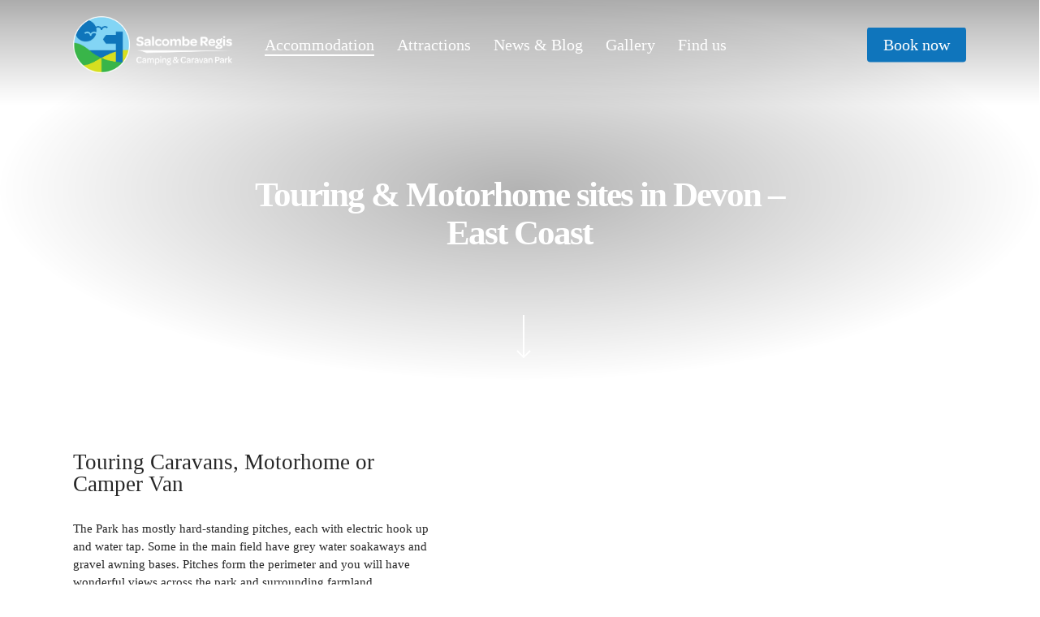

--- FILE ---
content_type: text/html; charset=UTF-8
request_url: https://www.salcombe-regis.co.uk/touring-and-motorhomes/
body_size: 19324
content:
<!doctype html><html lang="en-GB" class="no-js"><head><script data-no-optimize="1">var litespeed_docref=sessionStorage.getItem("litespeed_docref");litespeed_docref&&(Object.defineProperty(document,"referrer",{get:function(){return litespeed_docref}}),sessionStorage.removeItem("litespeed_docref"));</script> <meta charset="UTF-8"><meta name="viewport" content="width=device-width, initial-scale=1, maximum-scale=1, user-scalable=0" /><meta name='robots' content='index, follow, max-image-preview:large, max-snippet:-1, max-video-preview:-1' />
 <script id="google_gtagjs-js-consent-mode-data-layer" type="litespeed/javascript">window.dataLayer=window.dataLayer||[];function gtag(){dataLayer.push(arguments)}
gtag('consent','default',{"ad_personalization":"denied","ad_storage":"denied","ad_user_data":"denied","analytics_storage":"denied","functionality_storage":"denied","security_storage":"denied","personalization_storage":"denied","region":["AT","BE","BG","CH","CY","CZ","DE","DK","EE","ES","FI","FR","GB","GR","HR","HU","IE","IS","IT","LI","LT","LU","LV","MT","NL","NO","PL","PT","RO","SE","SI","SK"],"wait_for_update":500});window._googlesitekitConsentCategoryMap={"statistics":["analytics_storage"],"marketing":["ad_storage","ad_user_data","ad_personalization"],"functional":["functionality_storage","security_storage"],"preferences":["personalization_storage"]};window._googlesitekitConsents={"ad_personalization":"denied","ad_storage":"denied","ad_user_data":"denied","analytics_storage":"denied","functionality_storage":"denied","security_storage":"denied","personalization_storage":"denied","region":["AT","BE","BG","CH","CY","CZ","DE","DK","EE","ES","FI","FR","GB","GR","HR","HU","IE","IS","IT","LI","LT","LU","LV","MT","NL","NO","PL","PT","RO","SE","SI","SK"],"wait_for_update":500}</script> <title>Touring &amp; Motorhomes | Salcombe-Regis</title><meta name="description" content="From your pitch enjoy stunning views of the surrounding Devon countryside. Some pitches for smaller camper vans have views of the coast." /><link rel="canonical" href="https://www.salcombe-regis.co.uk/touring-and-motorhomes/" /><meta property="og:locale" content="en_GB" /><meta property="og:type" content="article" /><meta property="og:title" content="Touring &amp; Motorhomes | Salcombe-Regis" /><meta property="og:description" content="From your pitch enjoy stunning views of the surrounding Devon countryside. Some pitches for smaller camper vans have views of the coast." /><meta property="og:url" content="https://www.salcombe-regis.co.uk/touring-and-motorhomes/" /><meta property="og:site_name" content="Salcombe-Regis" /><meta property="article:modified_time" content="2023-03-07T14:47:25+00:00" /><meta name="twitter:card" content="summary_large_image" /><meta name="twitter:label1" content="Estimated reading time" /><meta name="twitter:data1" content="3 minutes" /> <script type="application/ld+json" class="yoast-schema-graph">{"@context":"https://schema.org","@graph":[{"@type":"WebPage","@id":"https://www.salcombe-regis.co.uk/touring-and-motorhomes/","url":"https://www.salcombe-regis.co.uk/touring-and-motorhomes/","name":"Touring & Motorhomes | Salcombe-Regis","isPartOf":{"@id":"https://www.salcombe-regis.co.uk/#website"},"datePublished":"2023-02-22T17:19:06+00:00","dateModified":"2023-03-07T14:47:25+00:00","description":"From your pitch enjoy stunning views of the surrounding Devon countryside. Some pitches for smaller camper vans have views of the coast.","breadcrumb":{"@id":"https://www.salcombe-regis.co.uk/touring-and-motorhomes/#breadcrumb"},"inLanguage":"en-GB","potentialAction":[{"@type":"ReadAction","target":["https://www.salcombe-regis.co.uk/touring-and-motorhomes/"]}]},{"@type":"BreadcrumbList","@id":"https://www.salcombe-regis.co.uk/touring-and-motorhomes/#breadcrumb","itemListElement":[{"@type":"ListItem","position":1,"name":"Home","item":"https://www.salcombe-regis.co.uk/"},{"@type":"ListItem","position":2,"name":"Touring &#038; Motorhomes"}]},{"@type":"WebSite","@id":"https://www.salcombe-regis.co.uk/#website","url":"https://www.salcombe-regis.co.uk/","name":"Salcombe-Regis","description":"Camping &amp; Caravan Park in East Devon","potentialAction":[{"@type":"SearchAction","target":{"@type":"EntryPoint","urlTemplate":"https://www.salcombe-regis.co.uk/?s={search_term_string}"},"query-input":{"@type":"PropertyValueSpecification","valueRequired":true,"valueName":"search_term_string"}}],"inLanguage":"en-GB"}]}</script> <link rel='dns-prefetch' href='//www.googletagmanager.com' /><link rel='dns-prefetch' href='//fonts.googleapis.com' /><link rel="alternate" type="application/rss+xml" title="Salcombe-Regis &raquo; Feed" href="https://www.salcombe-regis.co.uk/feed/" /><link rel="alternate" type="application/rss+xml" title="Salcombe-Regis &raquo; Comments Feed" href="https://www.salcombe-regis.co.uk/comments/feed/" /><link rel="alternate" title="oEmbed (JSON)" type="application/json+oembed" href="https://www.salcombe-regis.co.uk/wp-json/oembed/1.0/embed?url=https%3A%2F%2Fwww.salcombe-regis.co.uk%2Ftouring-and-motorhomes%2F" /><link rel="alternate" title="oEmbed (XML)" type="text/xml+oembed" href="https://www.salcombe-regis.co.uk/wp-json/oembed/1.0/embed?url=https%3A%2F%2Fwww.salcombe-regis.co.uk%2Ftouring-and-motorhomes%2F&#038;format=xml" /> <script type="litespeed/javascript">function cmplzCallClarity(method,params){if(typeof window.clarity==='function'){try{window.clarity(method,params)}catch(e){console.warn('Clarity API error:',e)}}}
function cmplzGetConsentFromEvent(e){var d=e&&e.detail&&e.detail.categories?e.detail.categories:[];var categories=Array.isArray(d)?d:[];return{analyticsAllowed:categories.indexOf('statistics')!==-1,adsAllowed:categories.indexOf('marketing')!==-1}}
function cmplzSendClarityConsent(analyticsAllowed,adsAllowed){var status=function(b){return b?"granted":"denied"};cmplzCallClarity('consentv2',{analytics_Storage:status(!!analyticsAllowed),ad_Storage:status(!!adsAllowed)})}
function cmplzEraseClarityCookies(){cmplzCallClarity('consent',!1)}
document.addEventListener('cmplz_fire_categories',function(e){var consent=cmplzGetConsentFromEvent(e);cmplzSendClarityConsent(consent.analyticsAllowed,consent.adsAllowed)});document.addEventListener('cmplz_revoke',function(e){var consent=cmplzGetConsentFromEvent(e);cmplzSendClarityConsent(consent.analyticsAllowed,consent.adsAllowed);if(!consent.analyticsAllowed&&!consent.adsAllowed){cmplzEraseClarityCookies()}})</script> <style id='wp-img-auto-sizes-contain-inline-css' type='text/css'>img:is([sizes=auto i],[sizes^="auto," i]){contain-intrinsic-size:3000px 1500px}
/*# sourceURL=wp-img-auto-sizes-contain-inline-css */</style><link data-optimized="2" rel="stylesheet" href="https://www.salcombe-regis.co.uk/wp-content/litespeed/css/a34e949425bc8c5812600ceb84d00c44.css?ver=45c3c" /><style id='global-styles-inline-css' type='text/css'>:root{--wp--preset--aspect-ratio--square: 1;--wp--preset--aspect-ratio--4-3: 4/3;--wp--preset--aspect-ratio--3-4: 3/4;--wp--preset--aspect-ratio--3-2: 3/2;--wp--preset--aspect-ratio--2-3: 2/3;--wp--preset--aspect-ratio--16-9: 16/9;--wp--preset--aspect-ratio--9-16: 9/16;--wp--preset--color--black: #000000;--wp--preset--color--cyan-bluish-gray: #abb8c3;--wp--preset--color--white: #ffffff;--wp--preset--color--pale-pink: #f78da7;--wp--preset--color--vivid-red: #cf2e2e;--wp--preset--color--luminous-vivid-orange: #ff6900;--wp--preset--color--luminous-vivid-amber: #fcb900;--wp--preset--color--light-green-cyan: #7bdcb5;--wp--preset--color--vivid-green-cyan: #00d084;--wp--preset--color--pale-cyan-blue: #8ed1fc;--wp--preset--color--vivid-cyan-blue: #0693e3;--wp--preset--color--vivid-purple: #9b51e0;--wp--preset--gradient--vivid-cyan-blue-to-vivid-purple: linear-gradient(135deg,rgb(6,147,227) 0%,rgb(155,81,224) 100%);--wp--preset--gradient--light-green-cyan-to-vivid-green-cyan: linear-gradient(135deg,rgb(122,220,180) 0%,rgb(0,208,130) 100%);--wp--preset--gradient--luminous-vivid-amber-to-luminous-vivid-orange: linear-gradient(135deg,rgb(252,185,0) 0%,rgb(255,105,0) 100%);--wp--preset--gradient--luminous-vivid-orange-to-vivid-red: linear-gradient(135deg,rgb(255,105,0) 0%,rgb(207,46,46) 100%);--wp--preset--gradient--very-light-gray-to-cyan-bluish-gray: linear-gradient(135deg,rgb(238,238,238) 0%,rgb(169,184,195) 100%);--wp--preset--gradient--cool-to-warm-spectrum: linear-gradient(135deg,rgb(74,234,220) 0%,rgb(151,120,209) 20%,rgb(207,42,186) 40%,rgb(238,44,130) 60%,rgb(251,105,98) 80%,rgb(254,248,76) 100%);--wp--preset--gradient--blush-light-purple: linear-gradient(135deg,rgb(255,206,236) 0%,rgb(152,150,240) 100%);--wp--preset--gradient--blush-bordeaux: linear-gradient(135deg,rgb(254,205,165) 0%,rgb(254,45,45) 50%,rgb(107,0,62) 100%);--wp--preset--gradient--luminous-dusk: linear-gradient(135deg,rgb(255,203,112) 0%,rgb(199,81,192) 50%,rgb(65,88,208) 100%);--wp--preset--gradient--pale-ocean: linear-gradient(135deg,rgb(255,245,203) 0%,rgb(182,227,212) 50%,rgb(51,167,181) 100%);--wp--preset--gradient--electric-grass: linear-gradient(135deg,rgb(202,248,128) 0%,rgb(113,206,126) 100%);--wp--preset--gradient--midnight: linear-gradient(135deg,rgb(2,3,129) 0%,rgb(40,116,252) 100%);--wp--preset--font-size--small: 13px;--wp--preset--font-size--medium: 20px;--wp--preset--font-size--large: 36px;--wp--preset--font-size--x-large: 42px;--wp--preset--spacing--20: 0.44rem;--wp--preset--spacing--30: 0.67rem;--wp--preset--spacing--40: 1rem;--wp--preset--spacing--50: 1.5rem;--wp--preset--spacing--60: 2.25rem;--wp--preset--spacing--70: 3.38rem;--wp--preset--spacing--80: 5.06rem;--wp--preset--shadow--natural: 6px 6px 9px rgba(0, 0, 0, 0.2);--wp--preset--shadow--deep: 12px 12px 50px rgba(0, 0, 0, 0.4);--wp--preset--shadow--sharp: 6px 6px 0px rgba(0, 0, 0, 0.2);--wp--preset--shadow--outlined: 6px 6px 0px -3px rgb(255, 255, 255), 6px 6px rgb(0, 0, 0);--wp--preset--shadow--crisp: 6px 6px 0px rgb(0, 0, 0);}:where(.is-layout-flex){gap: 0.5em;}:where(.is-layout-grid){gap: 0.5em;}body .is-layout-flex{display: flex;}.is-layout-flex{flex-wrap: wrap;align-items: center;}.is-layout-flex > :is(*, div){margin: 0;}body .is-layout-grid{display: grid;}.is-layout-grid > :is(*, div){margin: 0;}:where(.wp-block-columns.is-layout-flex){gap: 2em;}:where(.wp-block-columns.is-layout-grid){gap: 2em;}:where(.wp-block-post-template.is-layout-flex){gap: 1.25em;}:where(.wp-block-post-template.is-layout-grid){gap: 1.25em;}.has-black-color{color: var(--wp--preset--color--black) !important;}.has-cyan-bluish-gray-color{color: var(--wp--preset--color--cyan-bluish-gray) !important;}.has-white-color{color: var(--wp--preset--color--white) !important;}.has-pale-pink-color{color: var(--wp--preset--color--pale-pink) !important;}.has-vivid-red-color{color: var(--wp--preset--color--vivid-red) !important;}.has-luminous-vivid-orange-color{color: var(--wp--preset--color--luminous-vivid-orange) !important;}.has-luminous-vivid-amber-color{color: var(--wp--preset--color--luminous-vivid-amber) !important;}.has-light-green-cyan-color{color: var(--wp--preset--color--light-green-cyan) !important;}.has-vivid-green-cyan-color{color: var(--wp--preset--color--vivid-green-cyan) !important;}.has-pale-cyan-blue-color{color: var(--wp--preset--color--pale-cyan-blue) !important;}.has-vivid-cyan-blue-color{color: var(--wp--preset--color--vivid-cyan-blue) !important;}.has-vivid-purple-color{color: var(--wp--preset--color--vivid-purple) !important;}.has-black-background-color{background-color: var(--wp--preset--color--black) !important;}.has-cyan-bluish-gray-background-color{background-color: var(--wp--preset--color--cyan-bluish-gray) !important;}.has-white-background-color{background-color: var(--wp--preset--color--white) !important;}.has-pale-pink-background-color{background-color: var(--wp--preset--color--pale-pink) !important;}.has-vivid-red-background-color{background-color: var(--wp--preset--color--vivid-red) !important;}.has-luminous-vivid-orange-background-color{background-color: var(--wp--preset--color--luminous-vivid-orange) !important;}.has-luminous-vivid-amber-background-color{background-color: var(--wp--preset--color--luminous-vivid-amber) !important;}.has-light-green-cyan-background-color{background-color: var(--wp--preset--color--light-green-cyan) !important;}.has-vivid-green-cyan-background-color{background-color: var(--wp--preset--color--vivid-green-cyan) !important;}.has-pale-cyan-blue-background-color{background-color: var(--wp--preset--color--pale-cyan-blue) !important;}.has-vivid-cyan-blue-background-color{background-color: var(--wp--preset--color--vivid-cyan-blue) !important;}.has-vivid-purple-background-color{background-color: var(--wp--preset--color--vivid-purple) !important;}.has-black-border-color{border-color: var(--wp--preset--color--black) !important;}.has-cyan-bluish-gray-border-color{border-color: var(--wp--preset--color--cyan-bluish-gray) !important;}.has-white-border-color{border-color: var(--wp--preset--color--white) !important;}.has-pale-pink-border-color{border-color: var(--wp--preset--color--pale-pink) !important;}.has-vivid-red-border-color{border-color: var(--wp--preset--color--vivid-red) !important;}.has-luminous-vivid-orange-border-color{border-color: var(--wp--preset--color--luminous-vivid-orange) !important;}.has-luminous-vivid-amber-border-color{border-color: var(--wp--preset--color--luminous-vivid-amber) !important;}.has-light-green-cyan-border-color{border-color: var(--wp--preset--color--light-green-cyan) !important;}.has-vivid-green-cyan-border-color{border-color: var(--wp--preset--color--vivid-green-cyan) !important;}.has-pale-cyan-blue-border-color{border-color: var(--wp--preset--color--pale-cyan-blue) !important;}.has-vivid-cyan-blue-border-color{border-color: var(--wp--preset--color--vivid-cyan-blue) !important;}.has-vivid-purple-border-color{border-color: var(--wp--preset--color--vivid-purple) !important;}.has-vivid-cyan-blue-to-vivid-purple-gradient-background{background: var(--wp--preset--gradient--vivid-cyan-blue-to-vivid-purple) !important;}.has-light-green-cyan-to-vivid-green-cyan-gradient-background{background: var(--wp--preset--gradient--light-green-cyan-to-vivid-green-cyan) !important;}.has-luminous-vivid-amber-to-luminous-vivid-orange-gradient-background{background: var(--wp--preset--gradient--luminous-vivid-amber-to-luminous-vivid-orange) !important;}.has-luminous-vivid-orange-to-vivid-red-gradient-background{background: var(--wp--preset--gradient--luminous-vivid-orange-to-vivid-red) !important;}.has-very-light-gray-to-cyan-bluish-gray-gradient-background{background: var(--wp--preset--gradient--very-light-gray-to-cyan-bluish-gray) !important;}.has-cool-to-warm-spectrum-gradient-background{background: var(--wp--preset--gradient--cool-to-warm-spectrum) !important;}.has-blush-light-purple-gradient-background{background: var(--wp--preset--gradient--blush-light-purple) !important;}.has-blush-bordeaux-gradient-background{background: var(--wp--preset--gradient--blush-bordeaux) !important;}.has-luminous-dusk-gradient-background{background: var(--wp--preset--gradient--luminous-dusk) !important;}.has-pale-ocean-gradient-background{background: var(--wp--preset--gradient--pale-ocean) !important;}.has-electric-grass-gradient-background{background: var(--wp--preset--gradient--electric-grass) !important;}.has-midnight-gradient-background{background: var(--wp--preset--gradient--midnight) !important;}.has-small-font-size{font-size: var(--wp--preset--font-size--small) !important;}.has-medium-font-size{font-size: var(--wp--preset--font-size--medium) !important;}.has-large-font-size{font-size: var(--wp--preset--font-size--large) !important;}.has-x-large-font-size{font-size: var(--wp--preset--font-size--x-large) !important;}
/*# sourceURL=global-styles-inline-css */</style><style id='classic-theme-styles-inline-css' type='text/css'>/*! This file is auto-generated */
.wp-block-button__link{color:#fff;background-color:#32373c;border-radius:9999px;box-shadow:none;text-decoration:none;padding:calc(.667em + 2px) calc(1.333em + 2px);font-size:1.125em}.wp-block-file__button{background:#32373c;color:#fff;text-decoration:none}
/*# sourceURL=/wp-includes/css/classic-themes.min.css */</style><style id='salient-social-inline-css' type='text/css'>.sharing-default-minimal .nectar-love.loved,
  body .nectar-social[data-color-override="override"].fixed > a:before, 
  body .nectar-social[data-color-override="override"].fixed .nectar-social-inner a,
  .sharing-default-minimal .nectar-social[data-color-override="override"] .nectar-social-inner a:hover {
    background-color: #2a323f;
  }
  .nectar-social.hover .nectar-love.loved,
  .nectar-social.hover > .nectar-love-button a:hover,
  .nectar-social[data-color-override="override"].hover > div a:hover,
  #single-below-header .nectar-social[data-color-override="override"].hover > div a:hover,
  .nectar-social[data-color-override="override"].hover .share-btn:hover,
  .sharing-default-minimal .nectar-social[data-color-override="override"] .nectar-social-inner a {
    border-color: #2a323f;
  }
  #single-below-header .nectar-social.hover .nectar-love.loved i,
  #single-below-header .nectar-social.hover[data-color-override="override"] a:hover,
  #single-below-header .nectar-social.hover[data-color-override="override"] a:hover i,
  #single-below-header .nectar-social.hover .nectar-love-button a:hover i,
  .nectar-love:hover i,
  .hover .nectar-love:hover .total_loves,
  .nectar-love.loved i,
  .nectar-social.hover .nectar-love.loved .total_loves,
  .nectar-social.hover .share-btn:hover, 
  .nectar-social[data-color-override="override"].hover .nectar-social-inner a:hover,
  .nectar-social[data-color-override="override"].hover > div:hover span,
  .sharing-default-minimal .nectar-social[data-color-override="override"] .nectar-social-inner a:not(:hover) i,
  .sharing-default-minimal .nectar-social[data-color-override="override"] .nectar-social-inner a:not(:hover) {
    color: #2a323f;
  }
/*# sourceURL=salient-social-inline-css */</style><style id='main-styles-inline-css' type='text/css'>html body[data-header-resize="1"] .container-wrap, html body[data-header-format="left-header"][data-header-resize="0"] .container-wrap, html body[data-header-resize="0"] .container-wrap, body[data-header-format="left-header"][data-header-resize="0"] .container-wrap { padding-top: 0; } .main-content > .row > #breadcrumbs.yoast { padding: 20px 0; }
/*# sourceURL=main-styles-inline-css */</style><style id='dynamic-css-inline-css' type='text/css'>.no-rgba #header-space{display:none;}@media only screen and (max-width:999px){body #header-space[data-header-mobile-fixed="1"]{display:none;}#header-outer[data-mobile-fixed="false"]{position:absolute;}}@media only screen and (max-width:999px){body:not(.nectar-no-flex-height) #header-space[data-secondary-header-display="full"]:not([data-header-mobile-fixed="false"]){display:block!important;margin-bottom:-66px;}#header-space[data-secondary-header-display="full"][data-header-mobile-fixed="false"]{display:none;}}@media only screen and (min-width:1000px){#header-space{display:none;}.nectar-slider-wrap.first-section,.parallax_slider_outer.first-section,.full-width-content.first-section,.parallax_slider_outer.first-section .swiper-slide .content,.nectar-slider-wrap.first-section .swiper-slide .content,#page-header-bg,.nder-page-header,#page-header-wrap,.full-width-section.first-section{margin-top:0!important;}body #page-header-bg,body #page-header-wrap{height:110px;}body #search-outer{z-index:100000;}}@media only screen and (min-width:1000px){#page-header-wrap.fullscreen-header,#page-header-wrap.fullscreen-header #page-header-bg,html:not(.nectar-box-roll-loaded) .nectar-box-roll > #page-header-bg.fullscreen-header,.nectar_fullscreen_zoom_recent_projects,#nectar_fullscreen_rows:not(.afterLoaded) > div{height:100vh;}.wpb_row.vc_row-o-full-height.top-level,.wpb_row.vc_row-o-full-height.top-level > .col.span_12{min-height:100vh;}#page-header-bg[data-alignment-v="middle"] .span_6 .inner-wrap,#page-header-bg[data-alignment-v="top"] .span_6 .inner-wrap{padding-top:90px;}.nectar-slider-wrap[data-fullscreen="true"]:not(.loaded),.nectar-slider-wrap[data-fullscreen="true"]:not(.loaded) .swiper-container{height:calc(100vh + 2px)!important;}.admin-bar .nectar-slider-wrap[data-fullscreen="true"]:not(.loaded),.admin-bar .nectar-slider-wrap[data-fullscreen="true"]:not(.loaded) .swiper-container{height:calc(100vh - 30px)!important;}}@media only screen and (max-width:999px){#page-header-bg[data-alignment-v="middle"]:not(.fullscreen-header) .span_6 .inner-wrap,#page-header-bg[data-alignment-v="top"] .span_6 .inner-wrap{padding-top:70px;}.vc_row.top-level.full-width-section:not(.full-width-ns) > .span_12,#page-header-bg[data-alignment-v="bottom"] .span_6 .inner-wrap{padding-top:40px;}}@media only screen and (max-width:690px){.vc_row.top-level.full-width-section:not(.full-width-ns) > .span_12{padding-top:70px;}.vc_row.top-level.full-width-content .nectar-recent-posts-single_featured .recent-post-container > .inner-wrap{padding-top:40px;}}@media only screen and (max-width:999px){.full-width-ns .nectar-slider-wrap .swiper-slide[data-y-pos="middle"] .content,.full-width-ns .nectar-slider-wrap .swiper-slide[data-y-pos="top"] .content{padding-top:30px;}}@media only screen and (max-width:999px){.vc_row.top_padding_tablet_20pct{padding-top:20%!important;}}@media only screen and (max-width:999px){.vc_row.bottom_padding_tablet_25pct{padding-bottom:25%!important;}}@media only screen and (max-width:999px){.vc_row.top_padding_tablet_8pct{padding-top:8%!important;}}@media only screen and (max-width:999px){.vc_row.bottom_padding_tablet_8pct{padding-bottom:8%!important;}}@media only screen and (max-width:999px){.vc_row.inner_row.bottom_padding_tablet_20px{padding-bottom:20px!important;}}.wpb_column.el_spacing_10px > .vc_column-inner > .wpb_wrapper > div{margin-bottom:10px;}.wpb_column.child_column.el_spacing_5px > .vc_column-inner > .wpb_wrapper > div{margin-bottom:5px;}.img-with-aniamtion-wrap[data-border-radius="none"] .img-with-animation,.img-with-aniamtion-wrap[data-border-radius="none"] .hover-wrap{border-radius:none;}@media only screen and (min-width:1000px){.nectar-highlighted-text.font_size_6vh h1,.nectar-highlighted-text.font_size_6vh h2,.nectar-highlighted-text.font_size_6vh h3,.nectar-highlighted-text.font_size_6vh h4{font-size:6vh;line-height:1.1em;}}.nectar-highlighted-text[data-style="regular_underline"].font_size_6vh em:before,.nectar-highlighted-text[data-style="half_text"].font_size_6vh em:before{bottom:.07em;}.nectar-highlighted-text[data-color="#17bebb"][data-color-gradient="rgba(255,107,48,0.01)"]:not([data-style="text_outline"]) em{background-image:linear-gradient(to right,#17bebb 0,rgba(255,107,48,0.01) 100%);}.nectar-highlighted-text[data-color="#17bebb"][data-color-gradient="rgba(255,107,48,0.01)"]:not([data-style="text_outline"]) em.has-link,.nectar-highlighted-text[data-color="#17bebb"][data-color-gradient="rgba(255,107,48,0.01)"]:not([data-style="text_outline"]) a em{background-image:linear-gradient(to right,#17bebb 0,rgba(255,107,48,0.01) 100%),linear-gradient(to right,#17bebb 0,rgba(255,107,48,0.01) 100%);}@media only screen and (min-width:1000px){.nectar-highlighted-text.font_size_4vh h1,.nectar-highlighted-text.font_size_4vh h2,.nectar-highlighted-text.font_size_4vh h3,.nectar-highlighted-text.font_size_4vh h4{font-size:4vh;line-height:1.1em;}}.nectar-highlighted-text[data-style="regular_underline"].font_size_4vh em:before,.nectar-highlighted-text[data-style="half_text"].font_size_4vh em:before{bottom:.07em;}.nectar-highlighted-text[data-color="#2a323f"][data-color-gradient="rgba(255,107,48,0.01)"]:not([data-style="text_outline"]) em{background-image:linear-gradient(to right,#2a323f 0,rgba(255,107,48,0.01) 100%);}.nectar-highlighted-text[data-color="#2a323f"][data-color-gradient="rgba(255,107,48,0.01)"]:not([data-style="text_outline"]) em.has-link,.nectar-highlighted-text[data-color="#2a323f"][data-color-gradient="rgba(255,107,48,0.01)"]:not([data-style="text_outline"]) a em{background-image:linear-gradient(to right,#2a323f 0,rgba(255,107,48,0.01) 100%),linear-gradient(to right,#2a323f 0,rgba(255,107,48,0.01) 100%);}.screen-reader-text,.nectar-skip-to-content:not(:focus){border:0;clip:rect(1px,1px,1px,1px);clip-path:inset(50%);height:1px;margin:-1px;overflow:hidden;padding:0;position:absolute!important;width:1px;word-wrap:normal!important;}
/*# sourceURL=dynamic-css-inline-css */</style> <script type="litespeed/javascript" data-src="https://www.salcombe-regis.co.uk/wp-includes/js/jquery/jquery.min.js" id="jquery-core-js"></script>  <script type="litespeed/javascript" data-src="https://www.googletagmanager.com/gtag/js?id=GT-TXX6D34" id="google_gtagjs-js"></script> <script id="google_gtagjs-js-after" type="litespeed/javascript">window.dataLayer=window.dataLayer||[];function gtag(){dataLayer.push(arguments)}
gtag("set","linker",{"domains":["www.salcombe-regis.co.uk"]});gtag("js",new Date());gtag("set","developer_id.dZTNiMT",!0);gtag("config","GT-TXX6D34");gtag("config","AW-770052096");window._googlesitekit=window._googlesitekit||{};window._googlesitekit.throttledEvents=[];window._googlesitekit.gtagEvent=(name,data)=>{var key=JSON.stringify({name,data});if(!!window._googlesitekit.throttledEvents[key]){return}window._googlesitekit.throttledEvents[key]=!0;setTimeout(()=>{delete window._googlesitekit.throttledEvents[key]},5);gtag("event",name,{...data,event_source:"site-kit"})}</script> <link rel="https://api.w.org/" href="https://www.salcombe-regis.co.uk/wp-json/" /><link rel="alternate" title="JSON" type="application/json" href="https://www.salcombe-regis.co.uk/wp-json/wp/v2/pages/1207" /><link rel="EditURI" type="application/rsd+xml" title="RSD" href="https://www.salcombe-regis.co.uk/xmlrpc.php?rsd" /><meta name="generator" content="WordPress 6.9" /><link rel='shortlink' href='https://www.salcombe-regis.co.uk/?p=1207' /><meta name="generator" content="Site Kit by Google 1.168.0" /><meta name="google-site-verification" content="Q2iSnnPk1zUPNvy3iQQx_RlQWukkswoGYnE9H6WwcWs" /> <script type="litespeed/javascript">(function(c,l,a,r,i,t,y){c[a]=c[a]||function(){(c[a].q=c[a].q||[]).push(arguments)};t=l.createElement(r);t.async=1;t.src="https://www.clarity.ms/tag/"+i+"?ref=wordpress";y=l.getElementsByTagName(r)[0];y.parentNode.insertBefore(t,y)})(window,document,"clarity","script","ug5hdn2i2x")</script> <script type="litespeed/javascript">(function(w,d,s,l,i){w[l]=w[l]||[];w[l].push({'gtm.start':new Date().getTime(),event:'gtm.js'});var f=d.getElementsByTagName(s)[0],j=d.createElement(s),dl=l!='dataLayer'?'&l='+l:'';j.async=!0;j.src='https://www.googletagmanager.com/gtm.js?id='+i+dl;f.parentNode.insertBefore(j,f)})(window,document,'script','dataLayer','GTM-ML79NW3')</script> <style>.cmplz-hidden {
					display: none !important;
				}</style><script type="litespeed/javascript">var root=document.getElementsByTagName("html")[0];root.setAttribute("class","js")</script> <script type="litespeed/javascript">(function(w,d,s,l,i){w[l]=w[l]||[];w[l].push({'gtm.start':new Date().getTime(),event:'gtm.js'});var f=d.getElementsByTagName(s)[0],j=d.createElement(s),dl=l!='dataLayer'?'&l='+l:'';j.async=!0;j.src='https://www.googletagmanager.com/gtm.js?id='+i+dl;f.parentNode.insertBefore(j,f)})(window,document,'script','dataLayer','GTM-WFBWWCH')</script> <meta name="generator" content="Powered by WPBakery Page Builder - drag and drop page builder for WordPress."/>
<noscript><style>.lazyload[data-src]{display:none !important;}</style></noscript><style>.lazyload{background-image:none !important;}.lazyload:before{background-image:none !important;}</style><script type="litespeed/javascript">document.addEventListener('DOMContentLiteSpeedLoaded',function(){const links=document.querySelectorAll('a[href^="https://salcombe-regis.campmanager.com"]');if(links.length>0){links.forEach((link)=>{link.addEventListener('click',function(){if(typeof gtag!='undefined'){let linkId=link.getAttribute('id')||'na';gtag('event','tentative_booking',{'screen_name':document.title,'link_id':linkId})}else{console.log('gtag undefined.')}})})}})</script><link rel="icon" href="https://www.salcombe-regis.co.uk/wp-content/uploads/2023/02/cropped-Salcombe-Favicon-32x32.jpg" sizes="32x32" /><link rel="icon" href="https://www.salcombe-regis.co.uk/wp-content/uploads/2023/02/cropped-Salcombe-Favicon-192x192.jpg" sizes="192x192" /><link rel="apple-touch-icon" href="https://www.salcombe-regis.co.uk/wp-content/uploads/2023/02/cropped-Salcombe-Favicon-180x180.jpg" /><meta name="msapplication-TileImage" content="https://www.salcombe-regis.co.uk/wp-content/uploads/2023/02/cropped-Salcombe-Favicon-270x270.jpg" /><style type="text/css" data-type="vc_shortcodes-custom-css">.vc_custom_1677589979854{margin-bottom: 20px !important;}</style><noscript><style>.wpb_animate_when_almost_visible { opacity: 1; }</style></noscript></head><body data-cmplz=1 class="wp-singular page-template-default page page-id-1207 wp-theme-salient material wpb-js-composer js-comp-ver-6.6.0 vc_responsive" data-footer-reveal="false" data-footer-reveal-shadow="none" data-header-format="menu-left-aligned" data-body-border="off" data-boxed-style="" data-header-breakpoint="1000" data-dropdown-style="minimal" data-cae="easeOutCubic" data-cad="1050" data-megamenu-width="contained" data-aie="fade-in" data-ls="fancybox" data-apte="standard" data-hhun="0" data-fancy-form-rcs="default" data-form-style="default" data-form-submit="regular" data-is="minimal" data-button-style="slightly_rounded" data-user-account-button="false" data-flex-cols="true" data-col-gap="50px" data-header-inherit-rc="false" data-header-search="false" data-animated-anchors="true" data-ajax-transitions="false" data-full-width-header="false" data-slide-out-widget-area="true" data-slide-out-widget-area-style="slide-out-from-right-hover" data-user-set-ocm="off" data-loading-animation="none" data-bg-header="true" data-responsive="1" data-ext-responsive="true" data-ext-padding="90" data-header-resize="0" data-header-color="custom" data-cart="false" data-remove-m-parallax="" data-remove-m-video-bgs="" data-m-animate="1" data-force-header-trans-color="light" data-smooth-scrolling="0" data-permanent-transparent="false" >
<noscript><iframe data-lazyloaded="1" src="about:blank" data-litespeed-src="https://www.googletagmanager.com/ns.html?id=GTM-WFBWWCH"
height="0" width="0" style="display:none;visibility:hidden"></iframe></noscript>
 <script type="litespeed/javascript">(function(window,document){if(navigator.userAgent.match(/(Android|iPod|iPhone|iPad|BlackBerry|IEMobile|Opera Mini)/)){document.body.className+=" using-mobile-browser "}
if(!("ontouchstart" in window)){var body=document.querySelector("body");var winW=window.innerWidth;var bodyW=body.clientWidth;if(winW>bodyW+4){body.setAttribute("style","--scroll-bar-w: "+(winW-bodyW-4)+"px")}else{body.setAttribute("style","--scroll-bar-w: 0px")}}})(window,document)</script><noscript><iframe data-lazyloaded="1" src="about:blank" data-litespeed-src="https://www.googletagmanager.com/ns.html?id=GTM-ML79NW3" height="0" width="0" style="display:none;visibility:hidden"></iframe></noscript>
<a href="#ajax-content-wrap" class="nectar-skip-to-content">Skip to main content</a><div class="ocm-effect-wrap"><div class="ocm-effect-wrap-inner"><div id="header-space"  data-header-mobile-fixed='1'></div><div id="header-outer" data-has-menu="true" data-has-buttons="no" data-header-button_style="hover_scale" data-using-pr-menu="true" data-mobile-fixed="1" data-ptnm="false" data-lhe="animated_underline" data-user-set-bg="#2a323f" data-format="menu-left-aligned" data-permanent-transparent="false" data-megamenu-rt="0" data-remove-fixed="0" data-header-resize="0" data-cart="false" data-transparency-option="1" data-box-shadow="large" data-shrink-num="6" data-using-secondary="0" data-using-logo="1" data-logo-height="70" data-m-logo-height="40" data-padding="20" data-full-width="false" data-condense="false" data-transparent-header="true" data-transparent-shadow-helper="true" data-remove-border="true" class="transparent"><div id="search-outer" class="nectar"><div id="search"><div class="container"><div id="search-box"><div class="inner-wrap"><div class="col span_12"><form role="search" action="https://www.salcombe-regis.co.uk/" method="GET">
<input type="text" name="s"  value="" aria-label="Search" placeholder="Search" />
<span>Hit enter to search or ESC to close</span></form></div></div></div><div id="close"><a href="#"><span class="screen-reader-text">Close Search</span>
<span class="close-wrap"> <span class="close-line close-line1"></span> <span class="close-line close-line2"></span> </span>				 </a></div></div></div></div><header id="top"><div class="container"><div class="row"><div class="col span_3">
<a id="logo" href="https://www.salcombe-regis.co.uk" data-supplied-ml-starting-dark="false" data-supplied-ml-starting="false" data-supplied-ml="false" >
<img class="stnd skip-lazy dark-version" width="2096" height="745" alt="Salcombe-Regis" src="https://www.salcombe-regis.co.uk/wp-content/uploads/2023/02/SR-logo-rev-4c.png.webp"  /><img class="starting-logo skip-lazy" width="2096" height="745" alt="Salcombe-Regis" src="https://www.salcombe-regis.co.uk/wp-content/uploads/2023/02/SR-logo-rev-4c.png.webp"  />				</a></div><div class="col span_9 col_last"><div class="slide-out-widget-area-toggle mobile-icon slide-out-from-right-hover" data-custom-color="true" data-icon-animation="simple-transform"><div> <a href="#sidewidgetarea" aria-label="Navigation Menu" aria-expanded="false" class="closed">
<span class="screen-reader-text">Menu</span><span aria-hidden="true"> <i class="lines-button x2"> <i class="lines"></i> </i> </span>
</a></div></div><nav><ul class="sf-menu"><li id="menu-item-1249" class="menu-item menu-item-type-post_type menu-item-object-page current-menu-ancestor current-menu-parent current_page_parent current_page_ancestor menu-item-has-children nectar-regular-menu-item menu-item-1249"><a href="https://www.salcombe-regis.co.uk/accommodation/"><span class="menu-title-text">Accommodation</span></a><ul class="sub-menu"><li id="menu-item-1255" class="menu-item menu-item-type-post_type menu-item-object-page nectar-regular-menu-item menu-item-1255"><a href="https://www.salcombe-regis.co.uk/facilities/"><span class="menu-title-text">Facilities</span></a></li><li id="menu-item-1197" class="menu-item menu-item-type-post_type menu-item-object-page nectar-regular-menu-item menu-item-1197"><a href="https://www.salcombe-regis.co.uk/camping/"><span class="menu-title-text">Camping</span></a></li><li id="menu-item-1211" class="menu-item menu-item-type-post_type menu-item-object-page current-menu-item page_item page-item-1207 current_page_item nectar-regular-menu-item menu-item-1211"><a href="https://www.salcombe-regis.co.uk/touring-and-motorhomes/" aria-current="page"><span class="menu-title-text">Touring &#038; Motorhomes</span></a></li><li id="menu-item-1232" class="menu-item menu-item-type-post_type menu-item-object-page nectar-regular-menu-item menu-item-1232"><a href="https://www.salcombe-regis.co.uk/seasonal-stays/"><span class="menu-title-text">Seasonal Stays</span></a></li><li id="menu-item-1448" class="menu-item menu-item-type-post_type menu-item-object-page nectar-regular-menu-item menu-item-1448"><a href="https://www.salcombe-regis.co.uk/storage/"><span class="menu-title-text">Storage</span></a></li></ul></li><li id="menu-item-1295" class="menu-item menu-item-type-post_type menu-item-object-page nectar-regular-menu-item menu-item-1295"><a href="https://www.salcombe-regis.co.uk/attractions/"><span class="menu-title-text">Attractions</span></a></li><li id="menu-item-1286" class="menu-item menu-item-type-post_type menu-item-object-page nectar-regular-menu-item menu-item-1286"><a href="https://www.salcombe-regis.co.uk/news-blog/"><span class="menu-title-text">News &#038; Blog</span></a></li><li id="menu-item-1279" class="menu-item menu-item-type-post_type menu-item-object-page nectar-regular-menu-item menu-item-1279"><a href="https://www.salcombe-regis.co.uk/gallery/"><span class="menu-title-text">Gallery</span></a></li><li id="menu-item-548" class="menu-item menu-item-type-post_type menu-item-object-page nectar-regular-menu-item menu-item-548"><a href="https://www.salcombe-regis.co.uk/find-us/"><span class="menu-title-text">Find us</span></a></li></ul></nav></div><div class="right-aligned-menu-items"><nav><ul class="buttons sf-menu" data-user-set-ocm="off"><li id="menu-item-660" class="menu-item menu-item-type-custom menu-item-object-custom button_solid_color_2 menu-item-660"><a href="https://salcombe-regis.campmanager.com/21944/Check-Availability/"><span class="menu-title-text">Book now</span></a></li></ul></nav></div></div></div></header></div><div id="ajax-content-wrap"><div class="container-wrap"><div class="container main-content"><div class="row"><div id="home"  data-column-margin="default" data-midnight="light" data-top-percent="13%" data-bottom-percent="5%"  class="wpb_row vc_row-fluid vc_row top-level full-width-section  vc_row-o-equal-height vc_row-flex parallax_section  top_padding_tablet_20pct bottom_padding_tablet_25pct "  style="padding-top: calc(100vw * 0.13); padding-bottom: calc(100vw * 0.05); "><div class="row-bg-wrap" data-bg-animation="none" data-bg-overlay="true"><div class="inner-wrap using-image"><div class="row-bg using-image lazyload" data-parallax-speed="fast" style="background-position: center center; background-repeat: no-repeat; " data-back="https://www.salcombe-regis.co.uk/wp-content/uploads/2023/02/IMG_4795.jpg" data-eio-rwidth="2133" data-eio-rheight="1600"></div></div><div class="row-bg-overlay" style="background: #000000; background: radial-gradient(50% 50% at 50% 50%,#000000 0%,rgba(0,0,0,0.01) 100%);  opacity: 0.3; "></div></div><div class="row_col_wrap_12 col span_12 light left"><div  class="vc_col-sm-12 wpb_column column_container vc_column_container col centered-text no-extra-padding inherit_tablet inherit_phone "  data-padding-pos="all" data-has-bg-color="false" data-bg-color="" data-bg-opacity="1" data-animation="" data-delay="0" ><div class="vc_column-inner" ><div class="wpb_wrapper"><div id="fws_696a93a854150" data-midnight="" data-column-margin="none" class="wpb_row vc_row-fluid vc_row inner_row   bottom_padding_tablet_20px "  style="padding-bottom: 60px; "><div class="row-bg-wrap"><div class="row-bg" ></div></div><div class="row_col_wrap_12_inner col span_12  left"><div  class="vc_col-sm-2 wpb_column column_container vc_column_container col child_column has-animation no-extra-padding inherit_tablet inherit_phone "   data-padding-pos="all" data-has-bg-color="false" data-bg-color="" data-bg-opacity="1" data-animation="fade-in-from-bottom" data-delay="0"><div class="vc_column-inner" ><div class="wpb_wrapper"></div></div></div><div  class="vc_col-sm-8 wpb_column column_container vc_column_container col child_column has-animation no-extra-padding inherit_tablet inherit_phone "   data-padding-pos="all" data-has-bg-color="false" data-bg-color="" data-bg-opacity="1" data-animation="fade-in-from-bottom" data-delay="0"><div class="vc_column-inner" ><div class="wpb_wrapper"><div class="nectar-highlighted-text font_size_6vh " data-style="half_text" data-exp="default" data-user-color="true" style="color: #ffffff;" data-using-custom-color="true" data-animation-delay="200" data-color="#17bebb" data-color-gradient="rgba(255,107,48,0.01)" style=""><h1 class="entry-title">Touring &amp; Motorhome sites in Devon – East Coast</h1></div></div></div></div><div  class="vc_col-sm-2 wpb_column column_container vc_column_container col child_column no-extra-padding inherit_tablet inherit_phone "   data-padding-pos="all" data-has-bg-color="false" data-bg-color="" data-bg-opacity="1" data-animation="" data-delay="0"><div class="vc_column-inner" ><div class="wpb_wrapper"></div></div></div></div></div><div id="fws_696a93a854932" data-midnight="" data-column-margin="default" class="wpb_row vc_row-fluid vc_row inner_row  "  style=""><div class="row-bg-wrap"><div class="row-bg" ></div></div><div class="row_col_wrap_12_inner col span_12  left"><div  class="vc_col-sm-12 wpb_column column_container vc_column_container col child_column has-animation no-extra-padding inherit_tablet inherit_phone "   data-padding-pos="all" data-has-bg-color="false" data-bg-color="" data-bg-opacity="1" data-animation="fade-in-from-bottom" data-delay="600"><div class="vc_column-inner" ><div class="wpb_wrapper"><div class="nectar-next-section-wrap minimal-arrow"  data-align="center" data-custom-color="true">
<a href="#" class="nectar-next-section skip-hash">
<svg class="next-arrow" width="40px" height="68px" viewBox="0 0 40 50" xml:space="preserve">
<path stroke="#ffffff" stroke-width="2" fill="none" d="M 20 0 L 20 51"></path>
<polyline stroke="#ffffff" stroke-width="2" fill="none" points="12, 44 20, 52 28, 44"></polyline>
</svg>
</a></div></div></div></div></div></div></div></div></div></div></div><div id="accommodation"  data-column-margin="90px" data-midnight="dark" data-top-percent="3%" data-bottom-percent="3%"  class="wpb_row vc_row-fluid vc_row full-width-section  vc_row-o-equal-height vc_row-flex  vc_row-o-content-middle   top_padding_tablet_8pct bottom_padding_tablet_8pct "  style="padding-top: calc(100vw * 0.03); padding-bottom: calc(100vw * 0.03); "><div class="row-bg-wrap" data-bg-animation="none" data-bg-overlay="false"><div class="inner-wrap"><div class="row-bg using-bg-color"  style="background-color: #ffffff; "></div></div></div><div class="row_col_wrap_12 col span_12 dark left"><div style="z-index: 100; " class="vc_col-sm-6 vc_col-xs-12 wpb_column column_container vc_column_container col padding-4-percent el_spacing_10px no-extra-padding_tablet no-extra-padding_phone "  data-padding-pos="right" data-has-bg-color="false" data-bg-color="" data-bg-opacity="1" data-animation="" data-delay="0" ><div class="vc_column-inner" ><div class="wpb_wrapper"><div id="fws_696a93a8550ef" data-midnight="" data-column-margin="default" class="wpb_row vc_row-fluid vc_row inner_row  "  style=""><div class="row-bg-wrap"><div class="row-bg" ></div></div><div class="row_col_wrap_12_inner col span_12  left"><div  class="vc_col-sm-12 wpb_column column_container vc_column_container col child_column has-animation no-extra-padding el_spacing_5px inherit_tablet inherit_phone "   data-padding-pos="all" data-has-bg-color="false" data-bg-color="" data-bg-opacity="1" data-animation="fade-in-from-bottom" data-delay="0"><div class="vc_column-inner" ><div class="wpb_wrapper"><div class="wpb_text_column wpb_content_element  vc_custom_1677589979854" ><div class="wpb_wrapper"><h3 class="p1">Touring Caravans, Motorhome or Camper Van<span class="Apple-converted-space"> </span></h3></div></div></div></div></div></div></div><div id="fws_696a93a85540f" data-midnight="" data-column-margin="default" class="wpb_row vc_row-fluid vc_row inner_row  "  style=""><div class="row-bg-wrap"><div class="row-bg" ></div></div><div class="row_col_wrap_12_inner col span_12  left"><div  class="vc_col-sm-12 wpb_column column_container vc_column_container col child_column has-animation no-extra-padding el_spacing_5px inherit_tablet inherit_phone "   data-padding-pos="all" data-has-bg-color="false" data-bg-color="" data-bg-opacity="1" data-animation="fade-in-from-bottom" data-delay="0"><div class="vc_column-inner" ><div class="wpb_wrapper"><div class="wpb_text_column wpb_content_element " ><div class="wpb_wrapper"><p class="p1">The Park has mostly hard-standing pitches, each with electric hook up and water tap. Some in the main field have grey water soakaways and gravel awning bases. Pitches form the perimeter and you will have wonderful views across the park and surrounding farmland.<span class="Apple-converted-space"> </span></p><p class="p1">The rear of the park, offers both grass and hard-standing perimeter and central pitches, again each pitch has an electric hook up and water tap.<span class="Apple-converted-space"> </span></p><p class="p1">Many of our pitches offer privacy and the space to put up an awning.<span class="Apple-converted-space"> </span></p><p class="p1">All of our pitches are regularly maintained to keep their quality.</p><p class="p1">If you have an American style motorhome, please telephone us in advance to make sure that we have a large enough pitch available for you. (We have limited extended pitches). We hate disappointing visitors.<span class="Apple-converted-space"> </span></p><p class="p1">Looking to book a rally?<span class="Apple-converted-space"> </span></p><p class="p1">We do hold club rally&#8217;s, so please contact us via telephone or email and we shall see if we can accommodate you.<span class="Apple-converted-space"> </span></p></div></div></div></div></div></div></div><div class="nectar-cta  alignment_tablet_default alignment_phone_default " data-color="default" data-using-bg="false" data-style="arrow-animation" data-display="block" data-alignment="left" data-text-color="custom" ><h5 style="color: #2a323f;"><span class="link_wrap" ><a target="_blank" class="link_text" href="https://salcombe-regis.campmanager.com/21944/Check-Availability/"><span class="text">Book touring</span><svg class="next-arrow" aria-hidden="true" width="20px" height="25px" viewBox="0 0 50 80" xml:space="preserve">
<polyline stroke="#ffffff" stroke-width="9" fill="none" stroke-linecap="round" stroke-linejoin="round" points="0, 0 45, 40 0, 80"/>
</svg>  <span class="line"  style="background-color: #2a323f;"></span> </a></span></h5></div></div></div></div><div  class="vc_col-sm-6 vc_col-xs-12 wpb_column column_container vc_column_container col no-extra-padding inherit_tablet inherit_phone "  data-padding-pos="all" data-has-bg-color="false" data-bg-color="" data-bg-opacity="1" data-animation="" data-delay="0" ><div class="vc_column-inner" ><div class="wpb_wrapper"><div id="fws_696a93a855757" data-midnight="" data-column-margin="default" class="wpb_row vc_row-fluid vc_row inner_row  "  style=""><div class="row-bg-wrap"><div class="row-bg" ></div></div><div class="row_col_wrap_12_inner col span_12  left"><div  class="vc_col-sm-12 wpb_column column_container vc_column_container col child_column no-extra-padding inherit_tablet inherit_phone "   data-padding-pos="all" data-has-bg-color="false" data-bg-color="" data-bg-opacity="1" data-animation="" data-delay="0"><div class="vc_column-inner" ><div class="wpb_wrapper"><div class="img-with-aniamtion-wrap " data-max-width="100%" data-max-width-mobile="default" data-shadow="none" data-animation="fade-in" ><div class="inner"><div class="hover-wrap"><div class="hover-wrap-inner">
<img fetchpriority="high" decoding="async" class="img-with-animation skip-lazy " data-delay="0" height="1600" width="2133" data-animation="fade-in" src="https://www.salcombe-regis.co.uk/wp-content/uploads/2023/02/Hardstanding-Seasonal-Pitches-with-Electric-Water.jpg.webp" alt="" srcset="https://www.salcombe-regis.co.uk/wp-content/uploads/2023/02/Hardstanding-Seasonal-Pitches-with-Electric-Water.jpg.webp 2133w, https://www.salcombe-regis.co.uk/wp-content/uploads/2023/02/Hardstanding-Seasonal-Pitches-with-Electric-Water-300x225.jpg.webp 300w, https://www.salcombe-regis.co.uk/wp-content/uploads/2023/02/Hardstanding-Seasonal-Pitches-with-Electric-Water-1024x768.jpg.webp 1024w, https://www.salcombe-regis.co.uk/wp-content/uploads/2023/02/Hardstanding-Seasonal-Pitches-with-Electric-Water-768x576.jpg.webp 768w, https://www.salcombe-regis.co.uk/wp-content/uploads/2023/02/Hardstanding-Seasonal-Pitches-with-Electric-Water-1536x1152.jpg.webp 1536w, https://www.salcombe-regis.co.uk/wp-content/uploads/2023/02/Hardstanding-Seasonal-Pitches-with-Electric-Water-2048x1536.jpg.webp 2048w" sizes="(min-width: 1450px) 75vw, (min-width: 1000px) 85vw, 100vw" /></div></div></div></div></div></div></div></div></div></div></div></div></div></div><div id="fws_696a93a8571b3"  data-column-margin="default" data-midnight="light" data-top-percent="5%" data-bottom-percent="5%"  class="wpb_row vc_row-fluid vc_row full-width-section  "  style="padding-top: calc(100vw * 0.05); padding-bottom: calc(100vw * 0.05); "><div class="row-bg-wrap" data-bg-animation="none" data-bg-overlay="false"><div class="inner-wrap"><div class="row-bg using-bg-color"  style="background-color: #0f75bc; "></div></div></div><div class="row_col_wrap_12 col span_12 light left"><div  class="vc_col-sm-12 wpb_column column_container vc_column_container col centered-text no-extra-padding inherit_tablet inherit_phone "  data-padding-pos="all" data-has-bg-color="false" data-bg-color="" data-bg-opacity="1" data-animation="" data-delay="0" ><div class="vc_column-inner" ><div class="wpb_wrapper"><div class="nectar-highlighted-text font_size_4vh " data-style="half_text" data-exp="default" data-user-color="true" style="color: #ffffff;" data-using-custom-color="true" data-animation-delay="200" data-color="#2a323f" data-color-gradient="rgba(255,107,48,0.01)" style=""><h1>Discover the magic of Devon</h1></div><div class="divider-wrap" data-alignment="default"><div style="height: 10px;" class="divider"></div></div><a class="nectar-button jumbo regular accent-color  regular-button"  style="" target="_blank" href="https://salcombe-regis.campmanager.com/21944/Check-Availability/" data-color-override="false" data-hover-color-override="false" data-hover-text-color-override="#fff"><span>Book Now</span></a></div></div></div></div></div></div></div></div><div id="footer-outer" data-midnight="light" data-cols="3" data-custom-color="true" data-disable-copyright="false" data-matching-section-color="false" data-copyright-line="true" data-using-bg-img="false" data-bg-img-overlay="1.0" data-full-width="false" data-using-widget-area="true" data-link-hover="underline"><div id="footer-widgets" data-has-widgets="true" data-cols="3"><div class="container"><div class="row"><div class="col span_4"><div id="media_image-2" class="widget widget_media_image"><a href="/"><img width="300" height="107" src="[data-uri]" class="image wp-image-1229  attachment-medium size-medium lazyload" alt="" style="max-width: 100%; height: auto;" decoding="async"   data-src="https://www.salcombe-regis.co.uk/wp-content/uploads/2023/02/SR-logo-rev-4c-300x107.png.webp" data-srcset="https://www.salcombe-regis.co.uk/wp-content/uploads/2023/02/SR-logo-rev-4c-300x107.png.webp 300w, https://www.salcombe-regis.co.uk/wp-content/uploads/2023/02/SR-logo-rev-4c-1024x364.png.webp 1024w, https://www.salcombe-regis.co.uk/wp-content/uploads/2023/02/SR-logo-rev-4c-768x273.png.webp 768w, https://www.salcombe-regis.co.uk/wp-content/uploads/2023/02/SR-logo-rev-4c-1536x546.png.webp 1536w, https://www.salcombe-regis.co.uk/wp-content/uploads/2023/02/SR-logo-rev-4c-2048x728.png.webp 2048w" data-sizes="auto" data-eio-rwidth="300" data-eio-rheight="107" /><noscript><img width="300" height="107" src="https://www.salcombe-regis.co.uk/wp-content/uploads/2023/02/SR-logo-rev-4c-300x107.png.webp" class="image wp-image-1229  attachment-medium size-medium" alt="" style="max-width: 100%; height: auto;" decoding="async" srcset="https://www.salcombe-regis.co.uk/wp-content/uploads/2023/02/SR-logo-rev-4c-300x107.png.webp 300w, https://www.salcombe-regis.co.uk/wp-content/uploads/2023/02/SR-logo-rev-4c-1024x364.png.webp 1024w, https://www.salcombe-regis.co.uk/wp-content/uploads/2023/02/SR-logo-rev-4c-768x273.png.webp 768w, https://www.salcombe-regis.co.uk/wp-content/uploads/2023/02/SR-logo-rev-4c-1536x546.png.webp 1536w, https://www.salcombe-regis.co.uk/wp-content/uploads/2023/02/SR-logo-rev-4c-2048x728.png.webp 2048w" sizes="(max-width: 300px) 100vw, 300px" data-eio="l" /></noscript></a></div></div><div class="col span_4"><div id="nav_menu-2" class="widget widget_nav_menu"><h4>Quick Links</h4><div class="menu-footer-container"><ul id="menu-footer" class="menu"><li id="menu-item-549" class="menu-item menu-item-type-post_type menu-item-object-page menu-item-549"><a href="https://www.salcombe-regis.co.uk/find-us/">Find us</a></li><li id="menu-item-536" class="menu-item menu-item-type-post_type menu-item-object-page menu-item-536"><a href="https://www.salcombe-regis.co.uk/booking-terms-conditions/">Booking terms &#038; Conditions</a></li><li id="menu-item-1005" class="menu-item menu-item-type-post_type menu-item-object-page menu-item-privacy-policy menu-item-1005"><a rel="privacy-policy" href="https://www.salcombe-regis.co.uk/privacy/">Privacy Policy</a></li><li id="menu-item-535" class="menu-item menu-item-type-post_type menu-item-object-page menu-item-535"><a href="https://www.salcombe-regis.co.uk/cookies-policy/">Cookies Policy</a></li></ul></div></div></div><div class="col span_4"><div id="text-2" class="widget widget_text"><h4>Contact us</h4><div class="textwidget"><p>Salcombe Regis Camping and Caravan Park<br aria-hidden="true" />Salcombe Regis<br aria-hidden="true" />Sidmouth<br aria-hidden="true" />Devon<br aria-hidden="true" />EX10 0JH</p><p>Phone: <a href="tel:01395514303">01395 514 303</a></p><p>Email: <a href="mailto:contact@salcombe-regis.co.uk">contact@salcombe-regis.co.uk</a></p></div></div></div></div></div></div><div class="row" id="copyright" data-layout="default"><div class="container"><div class="col span_5"><p>&copy; 2026 Salcombe-Regis.</p></div><div class="col span_7 col_last"><ul class="social"><li><a target="_blank" href="http://twitter.com/camp_sidmouth"><span class="screen-reader-text">twitter</span><i class="fa fa-twitter" aria-hidden="true"></i></a></li><li><a target="_blank" href="https://www.facebook.com/salcomberegiscaravanpark"><span class="screen-reader-text">facebook</span><i class="fa fa-facebook" aria-hidden="true"></i></a></li><li><a target="_blank" href="https://www.tripadvisor.co.uk/Hotel_Review-g190743-d6704607-Reviews-Salcombe_Regis_Camping_Caravan_Park-Sidmouth_Devon_England.html"><span class="screen-reader-text">tripadvisor</span><i class="fa fa-tripadvisor" aria-hidden="true"></i></a></li></ul></div></div></div></div><div id="slide-out-widget-area-bg" class="slide-out-from-right-hover dark"></div><div id="slide-out-widget-area" class="slide-out-from-right-hover" data-dropdown-func="separate-dropdown-parent-link" data-back-txt="Back"><div class="inner-wrap"><div class="inner" data-prepend-menu-mobile="false"><a class="slide_out_area_close" href="#"><span class="screen-reader-text">Close Menu</span>
<span class="close-wrap"> <span class="close-line close-line1"></span> <span class="close-line close-line2"></span> </span>				</a><div class="off-canvas-menu-container mobile-only"><ul class="menu"><li class="menu-item menu-item-type-post_type menu-item-object-page current-menu-ancestor current-menu-parent current_page_parent current_page_ancestor menu-item-has-children menu-item-1249"><a href="https://www.salcombe-regis.co.uk/accommodation/">Accommodation</a><ul class="sub-menu"><li class="menu-item menu-item-type-post_type menu-item-object-page menu-item-1255"><a href="https://www.salcombe-regis.co.uk/facilities/">Facilities</a></li><li class="menu-item menu-item-type-post_type menu-item-object-page menu-item-1197"><a href="https://www.salcombe-regis.co.uk/camping/">Camping</a></li><li class="menu-item menu-item-type-post_type menu-item-object-page current-menu-item page_item page-item-1207 current_page_item menu-item-1211"><a href="https://www.salcombe-regis.co.uk/touring-and-motorhomes/" aria-current="page">Touring &#038; Motorhomes</a></li><li class="menu-item menu-item-type-post_type menu-item-object-page menu-item-1232"><a href="https://www.salcombe-regis.co.uk/seasonal-stays/">Seasonal Stays</a></li><li class="menu-item menu-item-type-post_type menu-item-object-page menu-item-1448"><a href="https://www.salcombe-regis.co.uk/storage/">Storage</a></li></ul></li><li class="menu-item menu-item-type-post_type menu-item-object-page menu-item-1295"><a href="https://www.salcombe-regis.co.uk/attractions/">Attractions</a></li><li class="menu-item menu-item-type-post_type menu-item-object-page menu-item-1286"><a href="https://www.salcombe-regis.co.uk/news-blog/">News &#038; Blog</a></li><li class="menu-item menu-item-type-post_type menu-item-object-page menu-item-1279"><a href="https://www.salcombe-regis.co.uk/gallery/">Gallery</a></li><li class="menu-item menu-item-type-post_type menu-item-object-page menu-item-548"><a href="https://www.salcombe-regis.co.uk/find-us/">Find us</a></li><li class="menu-item menu-item-type-custom menu-item-object-custom menu-item-660"><a href="https://salcombe-regis.campmanager.com/21944/Check-Availability/">Book now</a></li></ul><ul class="menu secondary-header-items"></ul></div></div><div class="bottom-meta-wrap"><ul class="off-canvas-social-links"><li><a target="_blank" href="http://twitter.com/camp_sidmouth"><i class="fa fa-twitter"></i></a></li><li><a target="_blank" href="https://www.facebook.com/salcomberegiscaravanpark"><i class="fa fa-facebook"></i></a></li><li><a target="_blank" href="https://www.tripadvisor.co.uk/Hotel_Review-g190743-d6704607-Reviews-Salcombe_Regis_Camping_Caravan_Park-Sidmouth_Devon_England.html"><i class="fa-tripadvisor"></i></a></li></ul></div></div></div></div><a id="to-top" class="
"><i class="fa fa-angle-up"></i></a></div></div><script type="speculationrules">{"prefetch":[{"source":"document","where":{"and":[{"href_matches":"/*"},{"not":{"href_matches":["/wp-*.php","/wp-admin/*","/wp-content/uploads/*","/wp-content/*","/wp-content/plugins/*","/wp-content/themes/salient/*","/*\\?(.+)"]}},{"not":{"selector_matches":"a[rel~=\"nofollow\"]"}},{"not":{"selector_matches":".no-prefetch, .no-prefetch a"}}]},"eagerness":"conservative"}]}</script> <div id="cmplz-cookiebanner-container"><div class="cmplz-cookiebanner cmplz-hidden banner-1 banner-a optin cmplz-center cmplz-categories-type-view-preferences" aria-modal="true" data-nosnippet="true" role="dialog" aria-live="polite" aria-labelledby="cmplz-header-1-optin" aria-describedby="cmplz-message-1-optin"><div class="cmplz-header"><div class="cmplz-logo"></div><div class="cmplz-title" id="cmplz-header-1-optin">Manage Cookies</div><div class="cmplz-close" tabindex="0" role="button" aria-label="Close dialogue">
<svg aria-hidden="true" focusable="false" data-prefix="fas" data-icon="times" class="svg-inline--fa fa-times fa-w-11" role="img" xmlns="http://www.w3.org/2000/svg" viewBox="0 0 352 512"><path fill="currentColor" d="M242.72 256l100.07-100.07c12.28-12.28 12.28-32.19 0-44.48l-22.24-22.24c-12.28-12.28-32.19-12.28-44.48 0L176 189.28 75.93 89.21c-12.28-12.28-32.19-12.28-44.48 0L9.21 111.45c-12.28 12.28-12.28 32.19 0 44.48L109.28 256 9.21 356.07c-12.28 12.28-12.28 32.19 0 44.48l22.24 22.24c12.28 12.28 32.2 12.28 44.48 0L176 322.72l100.07 100.07c12.28 12.28 32.2 12.28 44.48 0l22.24-22.24c12.28-12.28 12.28-32.19 0-44.48L242.72 256z"></path></svg></div></div><div class="cmplz-divider cmplz-divider-header"></div><div class="cmplz-body"><div class="cmplz-message" id="cmplz-message-1-optin">To provide the best experiences, we use technologies like cookies to store and/or access device information. Consenting to these technologies will allow us to process data such as browsing behaviour or unique IDs on this site. Not consenting or withdrawing consent, may adversely affect certain features and functions.</div><div class="cmplz-categories">
<details class="cmplz-category cmplz-functional" >
<summary>
<span class="cmplz-category-header">
<span class="cmplz-category-title">Functional</span>
<span class='cmplz-always-active'>
<span class="cmplz-banner-checkbox">
<input type="checkbox"
id="cmplz-functional-optin"
data-category="cmplz_functional"
class="cmplz-consent-checkbox cmplz-functional"
size="40"
value="1"/>
<label class="cmplz-label" for="cmplz-functional-optin"><span class="screen-reader-text">Functional</span></label>
</span>
Always active							</span>
<span class="cmplz-icon cmplz-open">
<svg xmlns="http://www.w3.org/2000/svg" viewBox="0 0 448 512"  height="18" ><path d="M224 416c-8.188 0-16.38-3.125-22.62-9.375l-192-192c-12.5-12.5-12.5-32.75 0-45.25s32.75-12.5 45.25 0L224 338.8l169.4-169.4c12.5-12.5 32.75-12.5 45.25 0s12.5 32.75 0 45.25l-192 192C240.4 412.9 232.2 416 224 416z"/></svg>
</span>
</span>
</summary><div class="cmplz-description">
<span class="cmplz-description-functional">The technical storage or access is strictly necessary for the legitimate purpose of enabling the use of a specific service explicitly requested by the subscriber or user, or for the sole purpose of carrying out the transmission of a communication over an electronic communications network.</span></div>
</details><details class="cmplz-category cmplz-preferences" >
<summary>
<span class="cmplz-category-header">
<span class="cmplz-category-title">Preferences</span>
<span class="cmplz-banner-checkbox">
<input type="checkbox"
id="cmplz-preferences-optin"
data-category="cmplz_preferences"
class="cmplz-consent-checkbox cmplz-preferences"
size="40"
value="1"/>
<label class="cmplz-label" for="cmplz-preferences-optin"><span class="screen-reader-text">Preferences</span></label>
</span>
<span class="cmplz-icon cmplz-open">
<svg xmlns="http://www.w3.org/2000/svg" viewBox="0 0 448 512"  height="18" ><path d="M224 416c-8.188 0-16.38-3.125-22.62-9.375l-192-192c-12.5-12.5-12.5-32.75 0-45.25s32.75-12.5 45.25 0L224 338.8l169.4-169.4c12.5-12.5 32.75-12.5 45.25 0s12.5 32.75 0 45.25l-192 192C240.4 412.9 232.2 416 224 416z"/></svg>
</span>
</span>
</summary><div class="cmplz-description">
<span class="cmplz-description-preferences">The technical storage or access is necessary for the legitimate purpose of storing preferences that are not requested by the subscriber or user.</span></div>
</details><details class="cmplz-category cmplz-statistics" >
<summary>
<span class="cmplz-category-header">
<span class="cmplz-category-title">Statistics</span>
<span class="cmplz-banner-checkbox">
<input type="checkbox"
id="cmplz-statistics-optin"
data-category="cmplz_statistics"
class="cmplz-consent-checkbox cmplz-statistics"
size="40"
value="1"/>
<label class="cmplz-label" for="cmplz-statistics-optin"><span class="screen-reader-text">Statistics</span></label>
</span>
<span class="cmplz-icon cmplz-open">
<svg xmlns="http://www.w3.org/2000/svg" viewBox="0 0 448 512"  height="18" ><path d="M224 416c-8.188 0-16.38-3.125-22.62-9.375l-192-192c-12.5-12.5-12.5-32.75 0-45.25s32.75-12.5 45.25 0L224 338.8l169.4-169.4c12.5-12.5 32.75-12.5 45.25 0s12.5 32.75 0 45.25l-192 192C240.4 412.9 232.2 416 224 416z"/></svg>
</span>
</span>
</summary><div class="cmplz-description">
<span class="cmplz-description-statistics">The technical storage or access that is used exclusively for statistical purposes.</span>
<span class="cmplz-description-statistics-anonymous">The technical storage or access that is used exclusively for anonymous statistical purposes. Without a subpoena, voluntary compliance on the part of your Internet Service Provider, or additional records from a third party, information stored or retrieved for this purpose alone cannot usually be used to identify you.</span></div>
</details>
<details class="cmplz-category cmplz-marketing" >
<summary>
<span class="cmplz-category-header">
<span class="cmplz-category-title">Marketing</span>
<span class="cmplz-banner-checkbox">
<input type="checkbox"
id="cmplz-marketing-optin"
data-category="cmplz_marketing"
class="cmplz-consent-checkbox cmplz-marketing"
size="40"
value="1"/>
<label class="cmplz-label" for="cmplz-marketing-optin"><span class="screen-reader-text">Marketing</span></label>
</span>
<span class="cmplz-icon cmplz-open">
<svg xmlns="http://www.w3.org/2000/svg" viewBox="0 0 448 512"  height="18" ><path d="M224 416c-8.188 0-16.38-3.125-22.62-9.375l-192-192c-12.5-12.5-12.5-32.75 0-45.25s32.75-12.5 45.25 0L224 338.8l169.4-169.4c12.5-12.5 32.75-12.5 45.25 0s12.5 32.75 0 45.25l-192 192C240.4 412.9 232.2 416 224 416z"/></svg>
</span>
</span>
</summary><div class="cmplz-description">
<span class="cmplz-description-marketing">The technical storage or access is required to create user profiles to send advertising, or to track the user on a website or across several websites for similar marketing purposes.</span></div>
</details></div></div><div class="cmplz-links cmplz-information"><ul><li><a class="cmplz-link cmplz-manage-options cookie-statement" href="#" data-relative_url="#cmplz-manage-consent-container">Manage options</a></li><li><a class="cmplz-link cmplz-manage-third-parties cookie-statement" href="#" data-relative_url="#cmplz-cookies-overview">Manage services</a></li><li><a class="cmplz-link cmplz-manage-vendors tcf cookie-statement" href="#" data-relative_url="#cmplz-tcf-wrapper">Manage {vendor_count} vendors</a></li><li><a class="cmplz-link cmplz-external cmplz-read-more-purposes tcf" target="_blank" rel="noopener noreferrer nofollow" href="https://cookiedatabase.org/tcf/purposes/" aria-label="Read more about TCF purposes on Cookie Database">Read more about these purposes</a></li></ul></div><div class="cmplz-divider cmplz-footer"></div><div class="cmplz-buttons">
<button class="cmplz-btn cmplz-accept">Accept All</button>
<button class="cmplz-btn cmplz-deny">Reject All</button>
<button class="cmplz-btn cmplz-view-preferences">View settings</button>
<button class="cmplz-btn cmplz-save-preferences">Save settings</button>
<a class="cmplz-btn cmplz-manage-options tcf cookie-statement" href="#" data-relative_url="#cmplz-manage-consent-container">View settings</a></div><div class="cmplz-documents cmplz-links"><ul><li><a class="cmplz-link cookie-statement" href="#" data-relative_url="">{title}</a></li><li><a class="cmplz-link privacy-statement" href="#" data-relative_url="">{title}</a></li><li><a class="cmplz-link impressum" href="#" data-relative_url="">{title}</a></li></ul></div></div></div><div id="cmplz-manage-consent" data-nosnippet="true"><button class="cmplz-btn cmplz-hidden cmplz-manage-consent manage-consent-1">Cookies</button></div><script type="text/html" id="wpb-modifications"></script><script id="eio-lazy-load-js-before" type="litespeed/javascript">var eio_lazy_vars={"exactdn_domain":"","skip_autoscale":0,"bg_min_dpr":1.1,"threshold":0,"use_dpr":1}</script> <script id="salient-social-js-extra" type="litespeed/javascript">var nectarLove={"ajaxurl":"https://www.salcombe-regis.co.uk/wp-admin/admin-ajax.php","postID":"1207","rooturl":"https://www.salcombe-regis.co.uk","loveNonce":"2ab8cdce14"}</script> <script id="nectar-frontend-js-extra" type="litespeed/javascript">var nectarLove={"ajaxurl":"https://www.salcombe-regis.co.uk/wp-admin/admin-ajax.php","postID":"1207","rooturl":"https://www.salcombe-regis.co.uk","disqusComments":"false","loveNonce":"2ab8cdce14","mapApiKey":""};var nectarOptions={"quick_search":"false","mobile_header_format":"default","left_header_dropdown_func":"default","ajax_add_to_cart":"0","ocm_remove_ext_menu_items":"remove_images","woo_product_filter_toggle":"0","woo_sidebar_toggles":"true","woo_sticky_sidebar":"0","woo_minimal_product_hover":"default","woo_minimal_product_effect":"default","woo_related_upsell_carousel":"false","woo_product_variable_select":"default"};var nectar_front_i18n={"next":"Next","previous":"Previous"}</script> <script id="wp-consent-api-js-extra" type="litespeed/javascript">var consent_api={"consent_type":"optin","waitfor_consent_hook":"","cookie_expiration":"30","cookie_prefix":"wp_consent","services":[]}</script> <script id="cmplz-cookiebanner-js-extra" type="litespeed/javascript">var complianz={"prefix":"cmplz_","user_banner_id":"1","set_cookies":[],"block_ajax_content":"","banner_version":"18","version":"7.4.4.2","store_consent":"","do_not_track_enabled":"","consenttype":"optin","region":"uk","geoip":"","dismiss_timeout":"","disable_cookiebanner":"","soft_cookiewall":"1","dismiss_on_scroll":"","cookie_expiry":"365","url":"https://www.salcombe-regis.co.uk/wp-json/complianz/v1/","locale":"lang=en&locale=en_GB","set_cookies_on_root":"","cookie_domain":"","current_policy_id":"29","cookie_path":"/","categories":{"statistics":"statistics","marketing":"marketing"},"tcf_active":"","placeholdertext":"Click to accept {category} cookies and enable this content","css_file":"https://www.salcombe-regis.co.uk/wp-content/uploads/complianz/css/banner-{banner_id}-{type}.css?v=18","page_links":{"uk":{"cookie-statement":{"title":"Cookies Policy","url":"https://www.salcombe-regis.co.uk/cookies-policy/"},"privacy-statement":{"title":"Privacy Policy","url":"https://www.salcombe-regis.co.uk/privacy/"}}},"tm_categories":"","forceEnableStats":"","preview":"","clean_cookies":"","aria_label":"Click to accept {category} cookies and enable this content"}</script> <script data-no-optimize="1">window.lazyLoadOptions=Object.assign({},{threshold:300},window.lazyLoadOptions||{});!function(t,e){"object"==typeof exports&&"undefined"!=typeof module?module.exports=e():"function"==typeof define&&define.amd?define(e):(t="undefined"!=typeof globalThis?globalThis:t||self).LazyLoad=e()}(this,function(){"use strict";function e(){return(e=Object.assign||function(t){for(var e=1;e<arguments.length;e++){var n,a=arguments[e];for(n in a)Object.prototype.hasOwnProperty.call(a,n)&&(t[n]=a[n])}return t}).apply(this,arguments)}function o(t){return e({},at,t)}function l(t,e){return t.getAttribute(gt+e)}function c(t){return l(t,vt)}function s(t,e){return function(t,e,n){e=gt+e;null!==n?t.setAttribute(e,n):t.removeAttribute(e)}(t,vt,e)}function i(t){return s(t,null),0}function r(t){return null===c(t)}function u(t){return c(t)===_t}function d(t,e,n,a){t&&(void 0===a?void 0===n?t(e):t(e,n):t(e,n,a))}function f(t,e){et?t.classList.add(e):t.className+=(t.className?" ":"")+e}function _(t,e){et?t.classList.remove(e):t.className=t.className.replace(new RegExp("(^|\\s+)"+e+"(\\s+|$)")," ").replace(/^\s+/,"").replace(/\s+$/,"")}function g(t){return t.llTempImage}function v(t,e){!e||(e=e._observer)&&e.unobserve(t)}function b(t,e){t&&(t.loadingCount+=e)}function p(t,e){t&&(t.toLoadCount=e)}function n(t){for(var e,n=[],a=0;e=t.children[a];a+=1)"SOURCE"===e.tagName&&n.push(e);return n}function h(t,e){(t=t.parentNode)&&"PICTURE"===t.tagName&&n(t).forEach(e)}function a(t,e){n(t).forEach(e)}function m(t){return!!t[lt]}function E(t){return t[lt]}function I(t){return delete t[lt]}function y(e,t){var n;m(e)||(n={},t.forEach(function(t){n[t]=e.getAttribute(t)}),e[lt]=n)}function L(a,t){var o;m(a)&&(o=E(a),t.forEach(function(t){var e,n;e=a,(t=o[n=t])?e.setAttribute(n,t):e.removeAttribute(n)}))}function k(t,e,n){f(t,e.class_loading),s(t,st),n&&(b(n,1),d(e.callback_loading,t,n))}function A(t,e,n){n&&t.setAttribute(e,n)}function O(t,e){A(t,rt,l(t,e.data_sizes)),A(t,it,l(t,e.data_srcset)),A(t,ot,l(t,e.data_src))}function w(t,e,n){var a=l(t,e.data_bg_multi),o=l(t,e.data_bg_multi_hidpi);(a=nt&&o?o:a)&&(t.style.backgroundImage=a,n=n,f(t=t,(e=e).class_applied),s(t,dt),n&&(e.unobserve_completed&&v(t,e),d(e.callback_applied,t,n)))}function x(t,e){!e||0<e.loadingCount||0<e.toLoadCount||d(t.callback_finish,e)}function M(t,e,n){t.addEventListener(e,n),t.llEvLisnrs[e]=n}function N(t){return!!t.llEvLisnrs}function z(t){if(N(t)){var e,n,a=t.llEvLisnrs;for(e in a){var o=a[e];n=e,o=o,t.removeEventListener(n,o)}delete t.llEvLisnrs}}function C(t,e,n){var a;delete t.llTempImage,b(n,-1),(a=n)&&--a.toLoadCount,_(t,e.class_loading),e.unobserve_completed&&v(t,n)}function R(i,r,c){var l=g(i)||i;N(l)||function(t,e,n){N(t)||(t.llEvLisnrs={});var a="VIDEO"===t.tagName?"loadeddata":"load";M(t,a,e),M(t,"error",n)}(l,function(t){var e,n,a,o;n=r,a=c,o=u(e=i),C(e,n,a),f(e,n.class_loaded),s(e,ut),d(n.callback_loaded,e,a),o||x(n,a),z(l)},function(t){var e,n,a,o;n=r,a=c,o=u(e=i),C(e,n,a),f(e,n.class_error),s(e,ft),d(n.callback_error,e,a),o||x(n,a),z(l)})}function T(t,e,n){var a,o,i,r,c;t.llTempImage=document.createElement("IMG"),R(t,e,n),m(c=t)||(c[lt]={backgroundImage:c.style.backgroundImage}),i=n,r=l(a=t,(o=e).data_bg),c=l(a,o.data_bg_hidpi),(r=nt&&c?c:r)&&(a.style.backgroundImage='url("'.concat(r,'")'),g(a).setAttribute(ot,r),k(a,o,i)),w(t,e,n)}function G(t,e,n){var a;R(t,e,n),a=e,e=n,(t=Et[(n=t).tagName])&&(t(n,a),k(n,a,e))}function D(t,e,n){var a;a=t,(-1<It.indexOf(a.tagName)?G:T)(t,e,n)}function S(t,e,n){var a;t.setAttribute("loading","lazy"),R(t,e,n),a=e,(e=Et[(n=t).tagName])&&e(n,a),s(t,_t)}function V(t){t.removeAttribute(ot),t.removeAttribute(it),t.removeAttribute(rt)}function j(t){h(t,function(t){L(t,mt)}),L(t,mt)}function F(t){var e;(e=yt[t.tagName])?e(t):m(e=t)&&(t=E(e),e.style.backgroundImage=t.backgroundImage)}function P(t,e){var n;F(t),n=e,r(e=t)||u(e)||(_(e,n.class_entered),_(e,n.class_exited),_(e,n.class_applied),_(e,n.class_loading),_(e,n.class_loaded),_(e,n.class_error)),i(t),I(t)}function U(t,e,n,a){var o;n.cancel_on_exit&&(c(t)!==st||"IMG"===t.tagName&&(z(t),h(o=t,function(t){V(t)}),V(o),j(t),_(t,n.class_loading),b(a,-1),i(t),d(n.callback_cancel,t,e,a)))}function $(t,e,n,a){var o,i,r=(i=t,0<=bt.indexOf(c(i)));s(t,"entered"),f(t,n.class_entered),_(t,n.class_exited),o=t,i=a,n.unobserve_entered&&v(o,i),d(n.callback_enter,t,e,a),r||D(t,n,a)}function q(t){return t.use_native&&"loading"in HTMLImageElement.prototype}function H(t,o,i){t.forEach(function(t){return(a=t).isIntersecting||0<a.intersectionRatio?$(t.target,t,o,i):(e=t.target,n=t,a=o,t=i,void(r(e)||(f(e,a.class_exited),U(e,n,a,t),d(a.callback_exit,e,n,t))));var e,n,a})}function B(e,n){var t;tt&&!q(e)&&(n._observer=new IntersectionObserver(function(t){H(t,e,n)},{root:(t=e).container===document?null:t.container,rootMargin:t.thresholds||t.threshold+"px"}))}function J(t){return Array.prototype.slice.call(t)}function K(t){return t.container.querySelectorAll(t.elements_selector)}function Q(t){return c(t)===ft}function W(t,e){return e=t||K(e),J(e).filter(r)}function X(e,t){var n;(n=K(e),J(n).filter(Q)).forEach(function(t){_(t,e.class_error),i(t)}),t.update()}function t(t,e){var n,a,t=o(t);this._settings=t,this.loadingCount=0,B(t,this),n=t,a=this,Y&&window.addEventListener("online",function(){X(n,a)}),this.update(e)}var Y="undefined"!=typeof window,Z=Y&&!("onscroll"in window)||"undefined"!=typeof navigator&&/(gle|ing|ro)bot|crawl|spider/i.test(navigator.userAgent),tt=Y&&"IntersectionObserver"in window,et=Y&&"classList"in document.createElement("p"),nt=Y&&1<window.devicePixelRatio,at={elements_selector:".lazy",container:Z||Y?document:null,threshold:300,thresholds:null,data_src:"src",data_srcset:"srcset",data_sizes:"sizes",data_bg:"bg",data_bg_hidpi:"bg-hidpi",data_bg_multi:"bg-multi",data_bg_multi_hidpi:"bg-multi-hidpi",data_poster:"poster",class_applied:"applied",class_loading:"litespeed-loading",class_loaded:"litespeed-loaded",class_error:"error",class_entered:"entered",class_exited:"exited",unobserve_completed:!0,unobserve_entered:!1,cancel_on_exit:!0,callback_enter:null,callback_exit:null,callback_applied:null,callback_loading:null,callback_loaded:null,callback_error:null,callback_finish:null,callback_cancel:null,use_native:!1},ot="src",it="srcset",rt="sizes",ct="poster",lt="llOriginalAttrs",st="loading",ut="loaded",dt="applied",ft="error",_t="native",gt="data-",vt="ll-status",bt=[st,ut,dt,ft],pt=[ot],ht=[ot,ct],mt=[ot,it,rt],Et={IMG:function(t,e){h(t,function(t){y(t,mt),O(t,e)}),y(t,mt),O(t,e)},IFRAME:function(t,e){y(t,pt),A(t,ot,l(t,e.data_src))},VIDEO:function(t,e){a(t,function(t){y(t,pt),A(t,ot,l(t,e.data_src))}),y(t,ht),A(t,ct,l(t,e.data_poster)),A(t,ot,l(t,e.data_src)),t.load()}},It=["IMG","IFRAME","VIDEO"],yt={IMG:j,IFRAME:function(t){L(t,pt)},VIDEO:function(t){a(t,function(t){L(t,pt)}),L(t,ht),t.load()}},Lt=["IMG","IFRAME","VIDEO"];return t.prototype={update:function(t){var e,n,a,o=this._settings,i=W(t,o);{if(p(this,i.length),!Z&&tt)return q(o)?(e=o,n=this,i.forEach(function(t){-1!==Lt.indexOf(t.tagName)&&S(t,e,n)}),void p(n,0)):(t=this._observer,o=i,t.disconnect(),a=t,void o.forEach(function(t){a.observe(t)}));this.loadAll(i)}},destroy:function(){this._observer&&this._observer.disconnect(),K(this._settings).forEach(function(t){I(t)}),delete this._observer,delete this._settings,delete this.loadingCount,delete this.toLoadCount},loadAll:function(t){var e=this,n=this._settings;W(t,n).forEach(function(t){v(t,e),D(t,n,e)})},restoreAll:function(){var e=this._settings;K(e).forEach(function(t){P(t,e)})}},t.load=function(t,e){e=o(e);D(t,e)},t.resetStatus=function(t){i(t)},t}),function(t,e){"use strict";function n(){e.body.classList.add("litespeed_lazyloaded")}function a(){console.log("[LiteSpeed] Start Lazy Load"),o=new LazyLoad(Object.assign({},t.lazyLoadOptions||{},{elements_selector:"[data-lazyloaded]",callback_finish:n})),i=function(){o.update()},t.MutationObserver&&new MutationObserver(i).observe(e.documentElement,{childList:!0,subtree:!0,attributes:!0})}var o,i;t.addEventListener?t.addEventListener("load",a,!1):t.attachEvent("onload",a)}(window,document);</script><script data-no-optimize="1">window.litespeed_ui_events=window.litespeed_ui_events||["mouseover","click","keydown","wheel","touchmove","touchstart"];var urlCreator=window.URL||window.webkitURL;function litespeed_load_delayed_js_force(){console.log("[LiteSpeed] Start Load JS Delayed"),litespeed_ui_events.forEach(e=>{window.removeEventListener(e,litespeed_load_delayed_js_force,{passive:!0})}),document.querySelectorAll("iframe[data-litespeed-src]").forEach(e=>{e.setAttribute("src",e.getAttribute("data-litespeed-src"))}),"loading"==document.readyState?window.addEventListener("DOMContentLoaded",litespeed_load_delayed_js):litespeed_load_delayed_js()}litespeed_ui_events.forEach(e=>{window.addEventListener(e,litespeed_load_delayed_js_force,{passive:!0})});async function litespeed_load_delayed_js(){let t=[];for(var d in document.querySelectorAll('script[type="litespeed/javascript"]').forEach(e=>{t.push(e)}),t)await new Promise(e=>litespeed_load_one(t[d],e));document.dispatchEvent(new Event("DOMContentLiteSpeedLoaded")),window.dispatchEvent(new Event("DOMContentLiteSpeedLoaded"))}function litespeed_load_one(t,e){console.log("[LiteSpeed] Load ",t);var d=document.createElement("script");d.addEventListener("load",e),d.addEventListener("error",e),t.getAttributeNames().forEach(e=>{"type"!=e&&d.setAttribute("data-src"==e?"src":e,t.getAttribute(e))});let a=!(d.type="text/javascript");!d.src&&t.textContent&&(d.src=litespeed_inline2src(t.textContent),a=!0),t.after(d),t.remove(),a&&e()}function litespeed_inline2src(t){try{var d=urlCreator.createObjectURL(new Blob([t.replace(/^(?:<!--)?(.*?)(?:-->)?$/gm,"$1")],{type:"text/javascript"}))}catch(e){d="data:text/javascript;base64,"+btoa(t.replace(/^(?:<!--)?(.*?)(?:-->)?$/gm,"$1"))}return d}</script><script data-no-optimize="1">var litespeed_vary=document.cookie.replace(/(?:(?:^|.*;\s*)_lscache_vary\s*\=\s*([^;]*).*$)|^.*$/,"");litespeed_vary||fetch("/wp-content/plugins/litespeed-cache/guest.vary.php",{method:"POST",cache:"no-cache",redirect:"follow"}).then(e=>e.json()).then(e=>{console.log(e),e.hasOwnProperty("reload")&&"yes"==e.reload&&(sessionStorage.setItem("litespeed_docref",document.referrer),window.location.reload(!0))});</script><script data-optimized="1" type="litespeed/javascript" data-src="https://www.salcombe-regis.co.uk/wp-content/litespeed/js/fe69e531238915d655d017053facf620.js?ver=45c3c"></script></body></html>
<!-- Page optimized by LiteSpeed Cache @2026-01-16 19:38:16 -->

<!-- Page cached by LiteSpeed Cache 7.7 on 2026-01-16 19:38:16 -->
<!-- Guest Mode -->
<!-- QUIC.cloud UCSS in queue -->